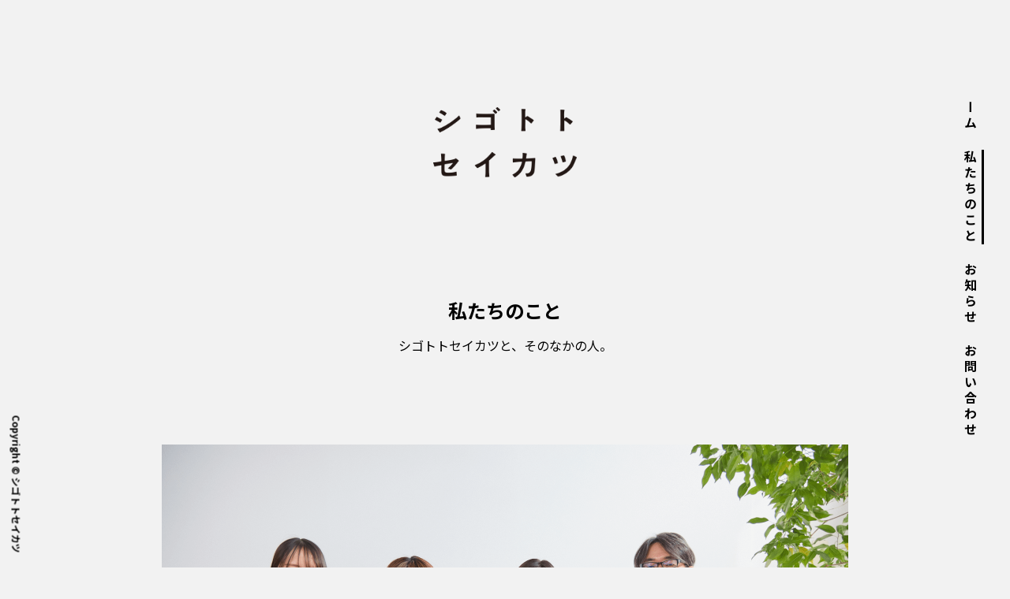

--- FILE ---
content_type: text/html; charset=UTF-8
request_url: https://worktolife.co.jp/wp/about-us/
body_size: 34903
content:
<!DOCTYPE html><html lang="ja"><head><meta charset="UTF-8" /><meta name="viewport" content="width=device-width,initial-scale=1.0" /><meta name="format-detection" content="telephone=no" /><title>シゴトトセイカツ</title><meta property="og:image" content="https://worktolife.co.jp/wp/wp-content/themes/work_to_life/images/common/ogp/ogp.png"/><link rel="icon" href="https://worktolife.co.jp/wp/wp-content/themes/work_to_life/images/common/favicon/favicon.ico" /><title>私たちのこと | シゴトトセイカツ</title><meta name="robots" content="max-image-preview:large" /><link rel="canonical" href="https://worktolife.co.jp/wp/about-us/" /><meta name="generator" content="All in One SEO (AIOSEO) 4.9.3" /><meta property="og:locale" content="ja_JP" /><meta property="og:site_name" content="シゴトトセイカツ | シゴトトセイカツは、文字通り、仕事と生活に関するあらゆることのプロデュース クリエイティブディレクションを手がける会社です。" /><meta property="og:type" content="article" /><meta property="og:title" content="私たちのこと | シゴトトセイカツ" /><meta property="og:url" content="https://worktolife.co.jp/wp/about-us/" /><meta property="article:published_time" content="2023-05-07T10:34:34+00:00" /><meta property="article:modified_time" content="2023-05-07T10:34:34+00:00" /><meta name="twitter:card" content="summary_large_image" /><meta name="twitter:title" content="私たちのこと | シゴトトセイカツ" /> <script type="application/ld+json" class="aioseo-schema">{"@context":"https:\/\/schema.org","@graph":[{"@type":"BreadcrumbList","@id":"https:\/\/worktolife.co.jp\/wp\/about-us\/#breadcrumblist","itemListElement":[{"@type":"ListItem","@id":"https:\/\/worktolife.co.jp\/wp#listItem","position":1,"name":"\u30db\u30fc\u30e0","item":"https:\/\/worktolife.co.jp\/wp","nextItem":{"@type":"ListItem","@id":"https:\/\/worktolife.co.jp\/wp\/about-us\/#listItem","name":"\u79c1\u305f\u3061\u306e\u3053\u3068"}},{"@type":"ListItem","@id":"https:\/\/worktolife.co.jp\/wp\/about-us\/#listItem","position":2,"name":"\u79c1\u305f\u3061\u306e\u3053\u3068","previousItem":{"@type":"ListItem","@id":"https:\/\/worktolife.co.jp\/wp#listItem","name":"\u30db\u30fc\u30e0"}}]},{"@type":"Organization","@id":"https:\/\/worktolife.co.jp\/wp\/#organization","name":"\u5408\u540c\u4f1a\u793e\u30b7\u30b4\u30c8\u30c8\u30bb\u30a4\u30ab\u30c4","description":"\u30b7\u30b4\u30c8\u30c8\u30bb\u30a4\u30ab\u30c4\u306f\u3001\u6587\u5b57\u901a\u308a\u3001\u4ed5\u4e8b\u3068\u751f\u6d3b\u306b\u95a2\u3059\u308b\u3042\u3089\u3086\u308b\u3053\u3068\u306e\u30d7\u30ed\u30c7\u30e5\u30fc\u30b9 \u30af\u30ea\u30a8\u30a4\u30c6\u30a3\u30d6\u30c7\u30a3\u30ec\u30af\u30b7\u30e7\u30f3\u3092\u624b\u304c\u3051\u308b\u4f1a\u793e\u3067\u3059\u3002","url":"https:\/\/worktolife.co.jp\/wp\/"},{"@type":"WebPage","@id":"https:\/\/worktolife.co.jp\/wp\/about-us\/#webpage","url":"https:\/\/worktolife.co.jp\/wp\/about-us\/","name":"\u79c1\u305f\u3061\u306e\u3053\u3068 | \u30b7\u30b4\u30c8\u30c8\u30bb\u30a4\u30ab\u30c4","inLanguage":"ja","isPartOf":{"@id":"https:\/\/worktolife.co.jp\/wp\/#website"},"breadcrumb":{"@id":"https:\/\/worktolife.co.jp\/wp\/about-us\/#breadcrumblist"},"datePublished":"2023-05-07T19:34:34+09:00","dateModified":"2023-05-07T19:34:34+09:00"},{"@type":"WebSite","@id":"https:\/\/worktolife.co.jp\/wp\/#website","url":"https:\/\/worktolife.co.jp\/wp\/","name":"\u5408\u540c\u4f1a\u793e\u30b7\u30b4\u30c8\u30c8\u30bb\u30a4\u30ab\u30c4","description":"\u30b7\u30b4\u30c8\u30c8\u30bb\u30a4\u30ab\u30c4\u306f\u3001\u6587\u5b57\u901a\u308a\u3001\u4ed5\u4e8b\u3068\u751f\u6d3b\u306b\u95a2\u3059\u308b\u3042\u3089\u3086\u308b\u3053\u3068\u306e\u30d7\u30ed\u30c7\u30e5\u30fc\u30b9 \u30af\u30ea\u30a8\u30a4\u30c6\u30a3\u30d6\u30c7\u30a3\u30ec\u30af\u30b7\u30e7\u30f3\u3092\u624b\u304c\u3051\u308b\u4f1a\u793e\u3067\u3059\u3002","inLanguage":"ja","publisher":{"@id":"https:\/\/worktolife.co.jp\/wp\/#organization"}}]}</script> <link rel="alternate" type="application/rss+xml" title="シゴトトセイカツ &raquo; フィード" href="https://worktolife.co.jp/wp/feed/" /><link rel="alternate" type="application/rss+xml" title="シゴトトセイカツ &raquo; コメントフィード" href="https://worktolife.co.jp/wp/comments/feed/" /><link rel="alternate" title="oEmbed (JSON)" type="application/json+oembed" href="https://worktolife.co.jp/wp/wp-json/oembed/1.0/embed?url=https%3A%2F%2Fworktolife.co.jp%2Fwp%2Fabout-us%2F" /><link rel="alternate" title="oEmbed (XML)" type="text/xml+oembed" href="https://worktolife.co.jp/wp/wp-json/oembed/1.0/embed?url=https%3A%2F%2Fworktolife.co.jp%2Fwp%2Fabout-us%2F&#038;format=xml" /><style id='wp-img-auto-sizes-contain-inline-css'>img:is([sizes=auto i],[sizes^="auto," i]){contain-intrinsic-size:3000px 1500px}
/*# sourceURL=wp-img-auto-sizes-contain-inline-css */</style><style id='wp-emoji-styles-inline-css'>img.wp-smiley, img.emoji {
		display: inline !important;
		border: none !important;
		box-shadow: none !important;
		height: 1em !important;
		width: 1em !important;
		margin: 0 0.07em !important;
		vertical-align: -0.1em !important;
		background: none !important;
		padding: 0 !important;
	}
/*# sourceURL=wp-emoji-styles-inline-css */</style><style id='wp-block-library-inline-css'>:root{--wp-block-synced-color:#7a00df;--wp-block-synced-color--rgb:122,0,223;--wp-bound-block-color:var(--wp-block-synced-color);--wp-editor-canvas-background:#ddd;--wp-admin-theme-color:#007cba;--wp-admin-theme-color--rgb:0,124,186;--wp-admin-theme-color-darker-10:#006ba1;--wp-admin-theme-color-darker-10--rgb:0,107,160.5;--wp-admin-theme-color-darker-20:#005a87;--wp-admin-theme-color-darker-20--rgb:0,90,135;--wp-admin-border-width-focus:2px}@media (min-resolution:192dpi){:root{--wp-admin-border-width-focus:1.5px}}.wp-element-button{cursor:pointer}:root .has-very-light-gray-background-color{background-color:#eee}:root .has-very-dark-gray-background-color{background-color:#313131}:root .has-very-light-gray-color{color:#eee}:root .has-very-dark-gray-color{color:#313131}:root .has-vivid-green-cyan-to-vivid-cyan-blue-gradient-background{background:linear-gradient(135deg,#00d084,#0693e3)}:root .has-purple-crush-gradient-background{background:linear-gradient(135deg,#34e2e4,#4721fb 50%,#ab1dfe)}:root .has-hazy-dawn-gradient-background{background:linear-gradient(135deg,#faaca8,#dad0ec)}:root .has-subdued-olive-gradient-background{background:linear-gradient(135deg,#fafae1,#67a671)}:root .has-atomic-cream-gradient-background{background:linear-gradient(135deg,#fdd79a,#004a59)}:root .has-nightshade-gradient-background{background:linear-gradient(135deg,#330968,#31cdcf)}:root .has-midnight-gradient-background{background:linear-gradient(135deg,#020381,#2874fc)}:root{--wp--preset--font-size--normal:16px;--wp--preset--font-size--huge:42px}.has-regular-font-size{font-size:1em}.has-larger-font-size{font-size:2.625em}.has-normal-font-size{font-size:var(--wp--preset--font-size--normal)}.has-huge-font-size{font-size:var(--wp--preset--font-size--huge)}.has-text-align-center{text-align:center}.has-text-align-left{text-align:left}.has-text-align-right{text-align:right}.has-fit-text{white-space:nowrap!important}#end-resizable-editor-section{display:none}.aligncenter{clear:both}.items-justified-left{justify-content:flex-start}.items-justified-center{justify-content:center}.items-justified-right{justify-content:flex-end}.items-justified-space-between{justify-content:space-between}.screen-reader-text{border:0;clip-path:inset(50%);height:1px;margin:-1px;overflow:hidden;padding:0;position:absolute;width:1px;word-wrap:normal!important}.screen-reader-text:focus{background-color:#ddd;clip-path:none;color:#444;display:block;font-size:1em;height:auto;left:5px;line-height:normal;padding:15px 23px 14px;text-decoration:none;top:5px;width:auto;z-index:100000}html :where(.has-border-color){border-style:solid}html :where([style*=border-top-color]){border-top-style:solid}html :where([style*=border-right-color]){border-right-style:solid}html :where([style*=border-bottom-color]){border-bottom-style:solid}html :where([style*=border-left-color]){border-left-style:solid}html :where([style*=border-width]){border-style:solid}html :where([style*=border-top-width]){border-top-style:solid}html :where([style*=border-right-width]){border-right-style:solid}html :where([style*=border-bottom-width]){border-bottom-style:solid}html :where([style*=border-left-width]){border-left-style:solid}html :where(img[class*=wp-image-]){height:auto;max-width:100%}:where(figure){margin:0 0 1em}html :where(.is-position-sticky){--wp-admin--admin-bar--position-offset:var(--wp-admin--admin-bar--height,0px)}@media screen and (max-width:600px){html :where(.is-position-sticky){--wp-admin--admin-bar--position-offset:0px}}

/*# sourceURL=wp-block-library-inline-css */</style><style id='global-styles-inline-css'>:root{--wp--preset--aspect-ratio--square: 1;--wp--preset--aspect-ratio--4-3: 4/3;--wp--preset--aspect-ratio--3-4: 3/4;--wp--preset--aspect-ratio--3-2: 3/2;--wp--preset--aspect-ratio--2-3: 2/3;--wp--preset--aspect-ratio--16-9: 16/9;--wp--preset--aspect-ratio--9-16: 9/16;--wp--preset--color--black: #000000;--wp--preset--color--cyan-bluish-gray: #abb8c3;--wp--preset--color--white: #ffffff;--wp--preset--color--pale-pink: #f78da7;--wp--preset--color--vivid-red: #cf2e2e;--wp--preset--color--luminous-vivid-orange: #ff6900;--wp--preset--color--luminous-vivid-amber: #fcb900;--wp--preset--color--light-green-cyan: #7bdcb5;--wp--preset--color--vivid-green-cyan: #00d084;--wp--preset--color--pale-cyan-blue: #8ed1fc;--wp--preset--color--vivid-cyan-blue: #0693e3;--wp--preset--color--vivid-purple: #9b51e0;--wp--preset--gradient--vivid-cyan-blue-to-vivid-purple: linear-gradient(135deg,rgb(6,147,227) 0%,rgb(155,81,224) 100%);--wp--preset--gradient--light-green-cyan-to-vivid-green-cyan: linear-gradient(135deg,rgb(122,220,180) 0%,rgb(0,208,130) 100%);--wp--preset--gradient--luminous-vivid-amber-to-luminous-vivid-orange: linear-gradient(135deg,rgb(252,185,0) 0%,rgb(255,105,0) 100%);--wp--preset--gradient--luminous-vivid-orange-to-vivid-red: linear-gradient(135deg,rgb(255,105,0) 0%,rgb(207,46,46) 100%);--wp--preset--gradient--very-light-gray-to-cyan-bluish-gray: linear-gradient(135deg,rgb(238,238,238) 0%,rgb(169,184,195) 100%);--wp--preset--gradient--cool-to-warm-spectrum: linear-gradient(135deg,rgb(74,234,220) 0%,rgb(151,120,209) 20%,rgb(207,42,186) 40%,rgb(238,44,130) 60%,rgb(251,105,98) 80%,rgb(254,248,76) 100%);--wp--preset--gradient--blush-light-purple: linear-gradient(135deg,rgb(255,206,236) 0%,rgb(152,150,240) 100%);--wp--preset--gradient--blush-bordeaux: linear-gradient(135deg,rgb(254,205,165) 0%,rgb(254,45,45) 50%,rgb(107,0,62) 100%);--wp--preset--gradient--luminous-dusk: linear-gradient(135deg,rgb(255,203,112) 0%,rgb(199,81,192) 50%,rgb(65,88,208) 100%);--wp--preset--gradient--pale-ocean: linear-gradient(135deg,rgb(255,245,203) 0%,rgb(182,227,212) 50%,rgb(51,167,181) 100%);--wp--preset--gradient--electric-grass: linear-gradient(135deg,rgb(202,248,128) 0%,rgb(113,206,126) 100%);--wp--preset--gradient--midnight: linear-gradient(135deg,rgb(2,3,129) 0%,rgb(40,116,252) 100%);--wp--preset--font-size--small: 13px;--wp--preset--font-size--medium: 20px;--wp--preset--font-size--large: 36px;--wp--preset--font-size--x-large: 42px;--wp--preset--spacing--20: 0.44rem;--wp--preset--spacing--30: 0.67rem;--wp--preset--spacing--40: 1rem;--wp--preset--spacing--50: 1.5rem;--wp--preset--spacing--60: 2.25rem;--wp--preset--spacing--70: 3.38rem;--wp--preset--spacing--80: 5.06rem;--wp--preset--shadow--natural: 6px 6px 9px rgba(0, 0, 0, 0.2);--wp--preset--shadow--deep: 12px 12px 50px rgba(0, 0, 0, 0.4);--wp--preset--shadow--sharp: 6px 6px 0px rgba(0, 0, 0, 0.2);--wp--preset--shadow--outlined: 6px 6px 0px -3px rgb(255, 255, 255), 6px 6px rgb(0, 0, 0);--wp--preset--shadow--crisp: 6px 6px 0px rgb(0, 0, 0);}:where(.is-layout-flex){gap: 0.5em;}:where(.is-layout-grid){gap: 0.5em;}body .is-layout-flex{display: flex;}.is-layout-flex{flex-wrap: wrap;align-items: center;}.is-layout-flex > :is(*, div){margin: 0;}body .is-layout-grid{display: grid;}.is-layout-grid > :is(*, div){margin: 0;}:where(.wp-block-columns.is-layout-flex){gap: 2em;}:where(.wp-block-columns.is-layout-grid){gap: 2em;}:where(.wp-block-post-template.is-layout-flex){gap: 1.25em;}:where(.wp-block-post-template.is-layout-grid){gap: 1.25em;}.has-black-color{color: var(--wp--preset--color--black) !important;}.has-cyan-bluish-gray-color{color: var(--wp--preset--color--cyan-bluish-gray) !important;}.has-white-color{color: var(--wp--preset--color--white) !important;}.has-pale-pink-color{color: var(--wp--preset--color--pale-pink) !important;}.has-vivid-red-color{color: var(--wp--preset--color--vivid-red) !important;}.has-luminous-vivid-orange-color{color: var(--wp--preset--color--luminous-vivid-orange) !important;}.has-luminous-vivid-amber-color{color: var(--wp--preset--color--luminous-vivid-amber) !important;}.has-light-green-cyan-color{color: var(--wp--preset--color--light-green-cyan) !important;}.has-vivid-green-cyan-color{color: var(--wp--preset--color--vivid-green-cyan) !important;}.has-pale-cyan-blue-color{color: var(--wp--preset--color--pale-cyan-blue) !important;}.has-vivid-cyan-blue-color{color: var(--wp--preset--color--vivid-cyan-blue) !important;}.has-vivid-purple-color{color: var(--wp--preset--color--vivid-purple) !important;}.has-black-background-color{background-color: var(--wp--preset--color--black) !important;}.has-cyan-bluish-gray-background-color{background-color: var(--wp--preset--color--cyan-bluish-gray) !important;}.has-white-background-color{background-color: var(--wp--preset--color--white) !important;}.has-pale-pink-background-color{background-color: var(--wp--preset--color--pale-pink) !important;}.has-vivid-red-background-color{background-color: var(--wp--preset--color--vivid-red) !important;}.has-luminous-vivid-orange-background-color{background-color: var(--wp--preset--color--luminous-vivid-orange) !important;}.has-luminous-vivid-amber-background-color{background-color: var(--wp--preset--color--luminous-vivid-amber) !important;}.has-light-green-cyan-background-color{background-color: var(--wp--preset--color--light-green-cyan) !important;}.has-vivid-green-cyan-background-color{background-color: var(--wp--preset--color--vivid-green-cyan) !important;}.has-pale-cyan-blue-background-color{background-color: var(--wp--preset--color--pale-cyan-blue) !important;}.has-vivid-cyan-blue-background-color{background-color: var(--wp--preset--color--vivid-cyan-blue) !important;}.has-vivid-purple-background-color{background-color: var(--wp--preset--color--vivid-purple) !important;}.has-black-border-color{border-color: var(--wp--preset--color--black) !important;}.has-cyan-bluish-gray-border-color{border-color: var(--wp--preset--color--cyan-bluish-gray) !important;}.has-white-border-color{border-color: var(--wp--preset--color--white) !important;}.has-pale-pink-border-color{border-color: var(--wp--preset--color--pale-pink) !important;}.has-vivid-red-border-color{border-color: var(--wp--preset--color--vivid-red) !important;}.has-luminous-vivid-orange-border-color{border-color: var(--wp--preset--color--luminous-vivid-orange) !important;}.has-luminous-vivid-amber-border-color{border-color: var(--wp--preset--color--luminous-vivid-amber) !important;}.has-light-green-cyan-border-color{border-color: var(--wp--preset--color--light-green-cyan) !important;}.has-vivid-green-cyan-border-color{border-color: var(--wp--preset--color--vivid-green-cyan) !important;}.has-pale-cyan-blue-border-color{border-color: var(--wp--preset--color--pale-cyan-blue) !important;}.has-vivid-cyan-blue-border-color{border-color: var(--wp--preset--color--vivid-cyan-blue) !important;}.has-vivid-purple-border-color{border-color: var(--wp--preset--color--vivid-purple) !important;}.has-vivid-cyan-blue-to-vivid-purple-gradient-background{background: var(--wp--preset--gradient--vivid-cyan-blue-to-vivid-purple) !important;}.has-light-green-cyan-to-vivid-green-cyan-gradient-background{background: var(--wp--preset--gradient--light-green-cyan-to-vivid-green-cyan) !important;}.has-luminous-vivid-amber-to-luminous-vivid-orange-gradient-background{background: var(--wp--preset--gradient--luminous-vivid-amber-to-luminous-vivid-orange) !important;}.has-luminous-vivid-orange-to-vivid-red-gradient-background{background: var(--wp--preset--gradient--luminous-vivid-orange-to-vivid-red) !important;}.has-very-light-gray-to-cyan-bluish-gray-gradient-background{background: var(--wp--preset--gradient--very-light-gray-to-cyan-bluish-gray) !important;}.has-cool-to-warm-spectrum-gradient-background{background: var(--wp--preset--gradient--cool-to-warm-spectrum) !important;}.has-blush-light-purple-gradient-background{background: var(--wp--preset--gradient--blush-light-purple) !important;}.has-blush-bordeaux-gradient-background{background: var(--wp--preset--gradient--blush-bordeaux) !important;}.has-luminous-dusk-gradient-background{background: var(--wp--preset--gradient--luminous-dusk) !important;}.has-pale-ocean-gradient-background{background: var(--wp--preset--gradient--pale-ocean) !important;}.has-electric-grass-gradient-background{background: var(--wp--preset--gradient--electric-grass) !important;}.has-midnight-gradient-background{background: var(--wp--preset--gradient--midnight) !important;}.has-small-font-size{font-size: var(--wp--preset--font-size--small) !important;}.has-medium-font-size{font-size: var(--wp--preset--font-size--medium) !important;}.has-large-font-size{font-size: var(--wp--preset--font-size--large) !important;}.has-x-large-font-size{font-size: var(--wp--preset--font-size--x-large) !important;}
/*# sourceURL=global-styles-inline-css */</style><style id='classic-theme-styles-inline-css'>/*! This file is auto-generated */
.wp-block-button__link{color:#fff;background-color:#32373c;border-radius:9999px;box-shadow:none;text-decoration:none;padding:calc(.667em + 2px) calc(1.333em + 2px);font-size:1.125em}.wp-block-file__button{background:#32373c;color:#fff;text-decoration:none}
/*# sourceURL=/wp-includes/css/classic-themes.min.css */</style><link rel='stylesheet' id='contact-form-7-css' href='https://worktolife.co.jp/wp/wp-content/cache/autoptimize/css/autoptimize_single_64ac31699f5326cb3c76122498b76f66.css?ver=6.1.4' media='all' /><style id='contact-form-7-inline-css'>.wpcf7 .wpcf7-recaptcha iframe {margin-bottom: 0;}.wpcf7 .wpcf7-recaptcha[data-align="center"] > div {margin: 0 auto;}.wpcf7 .wpcf7-recaptcha[data-align="right"] > div {margin: 0 0 0 auto;}
/*# sourceURL=contact-form-7-inline-css */</style><link rel='stylesheet' id='my-css-css' href='https://worktolife.co.jp/wp/wp-content/cache/autoptimize/css/autoptimize_single_1e7abfd06dd3a4ee290337dce49a6e55.css?ver=1693393399' media='all' /> <script src="https://worktolife.co.jp/wp/wp-includes/js/jquery/jquery.min.js?ver=3.7.1" id="jquery-core-js"></script> <script defer src="https://worktolife.co.jp/wp/wp-includes/js/jquery/jquery-migrate.min.js?ver=3.4.1" id="jquery-migrate-js"></script> <link rel="https://api.w.org/" href="https://worktolife.co.jp/wp/wp-json/" /><link rel="alternate" title="JSON" type="application/json" href="https://worktolife.co.jp/wp/wp-json/wp/v2/pages/29" /><link rel="EditURI" type="application/rsd+xml" title="RSD" href="https://worktolife.co.jp/wp/xmlrpc.php?rsd" /><meta name="generator" content="WordPress 6.9" /><link rel='shortlink' href='https://worktolife.co.jp/wp/?p=29' /><link rel="apple-touch-icon" sizes="180x180" href="/wp/wp-content/uploads/fbrfg/apple-touch-icon.png"><link rel="icon" type="image/png" sizes="32x32" href="/wp/wp-content/uploads/fbrfg/favicon-32x32.png"><link rel="icon" type="image/png" sizes="16x16" href="/wp/wp-content/uploads/fbrfg/favicon-16x16.png"><link rel="manifest" href="/wp/wp-content/uploads/fbrfg/site.webmanifest"><link rel="shortcut icon" href="/wp/wp-content/uploads/fbrfg/favicon.ico"><meta name="msapplication-TileColor" content="#da532c"><meta name="msapplication-config" content="/wp/wp-content/uploads/fbrfg/browserconfig.xml"><meta name="theme-color" content="#ffffff"></head><body><header class="header"><nav class="header__nav"><div class="header__item"> <a href="https://worktolife.co.jp/wp">ホーム</a></div><div class="header__item header__item--open-page"> <a href="https://worktolife.co.jp/wp/about-us">私たちのこと</a></div><div class="header__item"> <a href="https://worktolife.co.jp/wp/news">お知らせ</a></div><div class="header__item"> <a href="https://worktolife.co.jp/wp/contact">お問い合わせ</a></div></nav></header><main><div class="inner"><div class="common"><h1 class="common__logo common__logo--underlayer display-pc"> <noscript><img src="https://worktolife.co.jp/wp/wp-content/themes/work_to_life/images/common/logo/logo-large.png" alt="シゴトトセイカツ"></noscript><img class="lazyload" src='data:image/svg+xml,%3Csvg%20xmlns=%22http://www.w3.org/2000/svg%22%20viewBox=%220%200%20210%20140%22%3E%3C/svg%3E' data-src="https://worktolife.co.jp/wp/wp-content/themes/work_to_life/images/common/logo/logo-large.png" alt="シゴトトセイカツ"></h1><div class="common__phrase-underlayer"><h2 class="common__title common__title--underlayer">私たちのこと</h2><p class="common__text common__text--underlayer display-pc">シゴトトセイカツと、そのなかの人。</p></div></div><div class="about-us"><div class="about-us__group-photo"> <noscript><img src="https://worktolife.co.jp/wp/wp-content/uploads/2023/05/about-us-main.png" alt="社員の集合写真"></noscript><img class="lazyload" src='data:image/svg+xml,%3Csvg%20xmlns=%22http://www.w3.org/2000/svg%22%20viewBox=%220%200%20210%20140%22%3E%3C/svg%3E' data-src="https://worktolife.co.jp/wp/wp-content/uploads/2023/05/about-us-main.png" alt="社員の集合写真"></div><div class="about-us__mission"><p class="about-us__title-en">OUR MISSION</p><p class="about-us__title-ja">誰かの困ったを良かったに。</p><p class="about-us__text">仕事の本質とは、誰かが困っている、そのことを良かったにする、そういうことなのだと考えています。<br> 弊社は、多くの企業、組織、個人の「困ったを良かったに」することを目的に設立しました。<br> 逆にいうと、それ以外のことはできない、というよりも、しないようにしています。<br> 仕事のご相談を受ける際にも、最初にこのキーフレーズに照らし合わせてから、お引き受けしています。<br> そして、それは今後もかわらない基本姿勢です。</p></div><div class="about-us__service"><p class="about-us__the-purpose">会社設立の目的（定款より抜粋）</p><div class="about-us__business"><ol class="about-us__lists"><li class="about-us__list">各種コンサルティング業務</li><li class="about-us__list">各種メディアの企画・運営・コンテンツ制作業務</li><li class="about-us__list">各種研修・セミナー企画・プロデュース・運営業務</li><li class="about-us__list">コンピュータソフトウエアの企画・研究・開発・販売・保守・リース・賃貸業務</li><li class="about-us__list">各種情報の調査・収集・情報提供・広告宣伝に関する業務</li><li class="about-us__list">飲食・喫茶店の企画・研究・開発・経営</li><li class="about-us__list">日用雑貨・書籍の企画・研究・開発・販売</li><li class="about-us__list">前各号に附帯関連する一切の事業</li></ol></div></div><div class="about-us__company"><div class="about-us__company-name"><p>会社名：合同会社シゴトトセイカツ</p></div><div class="about-us__established"><p>設立：2018年3月19日</p></div><div class="about-us__post-code"><p>所在地：<a href="https://www.google.com/maps/place/%E3%82%B7%E3%82%B4%E3%83%88%E3%83%88%E3%82%BB%E3%82%A4%E3%82%AB%E3%83%84/@35.7151186,139.7885738,17z/data=!3m1!4b1!4m6!3m5!1s0x60188fb402ffe2e5:0x5fe51a325ba97e08!8m2!3d35.7151186!4d139.7885738!16s%2Fg%2F11ty2jy8y_?hl=ja" target="_blank">〒111-0036</a></p></div><div class="about-us__address"><p> <a href="https://www.google.com/maps/place/%E3%82%B7%E3%82%B4%E3%83%88%E3%83%88%E3%82%BB%E3%82%A4%E3%82%AB%E3%83%84/@35.7151186,139.7885738,17z/data=!3m1!4b1!4m6!3m5!1s0x60188fb402ffe2e5:0x5fe51a325ba97e08!8m2!3d35.7151186!4d139.7885738!16s%2Fg%2F11ty2jy8y_?hl=ja" target="_blank"> 東京都台東区松が谷3-1-12 KAPPA/D.C 402号室 </a></p></div></div><div class="about-us__members"><div class="about-us__member"><div class="about-us__picture"> <noscript><img src="https://worktolife.co.jp/wp/wp-content/uploads/2023/05/about-us-ijuin-1-1.png" alt="伊集院 妃芳"></noscript><img class="lazyload" src='data:image/svg+xml,%3Csvg%20xmlns=%22http://www.w3.org/2000/svg%22%20viewBox=%220%200%20210%20140%22%3E%3C/svg%3E' data-src="https://worktolife.co.jp/wp/wp-content/uploads/2023/05/about-us-ijuin-1-1.png" alt="伊集院 妃芳"></div><div class="about-us__name"><div class="about-us__name-ja">伊集院 妃芳</div><div class="about-us__name-en">Ijuin Himeka</div></div><div class="about-us__director">業務執行社員／クリエイティブディレクター</div><div class="about-us__career">ふわっとしたことを素早く形にするディレクションが得意。カスタマーコミュニケーション戦略や起業家精神育成に関する企画、大学の授業プロデュースなどを手がける。ライフワークとして女性起業家支援やSTEM分野で働く女性の支援を行っている。鹿児島市出身、東京理科大卒。</div></div><div class="about-us__member"><div class="about-us__picture"> <noscript><img src="https://worktolife.co.jp/wp/wp-content/uploads/2023/05/about-us-azuma-1.png" alt="東　由育"></noscript><img class="lazyload" src='data:image/svg+xml,%3Csvg%20xmlns=%22http://www.w3.org/2000/svg%22%20viewBox=%220%200%20210%20140%22%3E%3C/svg%3E' data-src="https://worktolife.co.jp/wp/wp-content/uploads/2023/05/about-us-azuma-1.png" alt="東　由育"></div><div class="about-us__name"><div class="about-us__name-ja">東　由育</div><div class="about-us__name-en">Azuma Yui</div></div><div class="about-us__career">大学卒業後は制作会社に入社し、フライヤー・冊子などの紙媒体を担当。現在はWebメディアを中心に、シゴトやセイカツに役立つコラム・動画・音声コンテンツの編集ディレクションに携わる。一児の母。</div></div><div class="about-us__member"><div class="about-us__picture"> <noscript><img src="https://worktolife.co.jp/wp/wp-content/uploads/2023/05/about-us-sakata-n-1.png" alt="坂田 成実"></noscript><img class="lazyload" src='data:image/svg+xml,%3Csvg%20xmlns=%22http://www.w3.org/2000/svg%22%20viewBox=%220%200%20210%20140%22%3E%3C/svg%3E' data-src="https://worktolife.co.jp/wp/wp-content/uploads/2023/05/about-us-sakata-n-1.png" alt="坂田 成実"></div><div class="about-us__name"><div class="about-us__name-ja">坂田 成実</div><div class="about-us__name-en">Sakata Narumi</div></div><div class="about-us__career">ITエンジニアに向けたWebコンテンツの制作・編集を担当。個人プロジェクトとして言語学習と留学の経験を活かした言語教室を企画している。大阪・北摂出身、千葉大学大学院卒。英語・フィンランド語話者。</div></div><div class="about-us__member"><div class="about-us__picture"> <noscript><img src="https://worktolife.co.jp/wp/wp-content/uploads/2023/05/about-us-sakata-k.png" alt="サカタ カツミ"></noscript><img class="lazyload" src='data:image/svg+xml,%3Csvg%20xmlns=%22http://www.w3.org/2000/svg%22%20viewBox=%220%200%20210%20140%22%3E%3C/svg%3E' data-src="https://worktolife.co.jp/wp/wp-content/uploads/2023/05/about-us-sakata-k.png" alt="サカタ カツミ"></div><div class="about-us__name"><div class="about-us__name-ja">サカタ カツミ</div><div class="about-us__name-en">Sakata Katsumi</div></div><div class="about-us__director">業務執行社員／クリエイティブディレクター</div><div class="about-us__career">合同会社シゴトトセイカツ代表社員（現職）。株式会社モザイクワーク取締役会長（現職）。著書に『上司も先輩も教えてくれない会社のオキテ』『こんなことは誰でも知ってる！会社のオキテ』『先生も誰も教えてくれない就職のオキテ』働くに関する連載や講演の実績多数。</div></div></div></div></div></main><footer class="footer"><div class="footer__copyright"><p>Copyright &copy シゴトトセイカツ</p></div></footer> <script type="speculationrules">{"prefetch":[{"source":"document","where":{"and":[{"href_matches":"/wp/*"},{"not":{"href_matches":["/wp/wp-*.php","/wp/wp-admin/*","/wp/wp-content/uploads/*","/wp/wp-content/*","/wp/wp-content/plugins/*","/wp/wp-content/themes/work_to_life/*","/wp/*\\?(.+)"]}},{"not":{"selector_matches":"a[rel~=\"nofollow\"]"}},{"not":{"selector_matches":".no-prefetch, .no-prefetch a"}}]},"eagerness":"conservative"}]}</script> <noscript><style>.lazyload{display:none;}</style></noscript><script data-noptimize="1">window.lazySizesConfig=window.lazySizesConfig||{};window.lazySizesConfig.loadMode=1;</script><script defer data-noptimize="1" src='https://worktolife.co.jp/wp/wp-content/plugins/autoptimize/classes/external/js/lazysizes.min.js?ao_version=3.1.14'></script><script src="https://worktolife.co.jp/wp/wp-includes/js/dist/hooks.min.js?ver=dd5603f07f9220ed27f1" id="wp-hooks-js"></script> <script src="https://worktolife.co.jp/wp/wp-includes/js/dist/i18n.min.js?ver=c26c3dc7bed366793375" id="wp-i18n-js"></script> <script id="wp-i18n-js-after">wp.i18n.setLocaleData( { 'text direction\u0004ltr': [ 'ltr' ] } );
//# sourceURL=wp-i18n-js-after</script> <script defer src="https://worktolife.co.jp/wp/wp-content/cache/autoptimize/js/autoptimize_single_96e7dc3f0e8559e4a3f3ca40b17ab9c3.js?ver=6.1.4" id="swv-js"></script> <script id="contact-form-7-js-translations">( function( domain, translations ) {
	var localeData = translations.locale_data[ domain ] || translations.locale_data.messages;
	localeData[""].domain = domain;
	wp.i18n.setLocaleData( localeData, domain );
} )( "contact-form-7", {"translation-revision-date":"2025-11-30 08:12:23+0000","generator":"GlotPress\/4.0.3","domain":"messages","locale_data":{"messages":{"":{"domain":"messages","plural-forms":"nplurals=1; plural=0;","lang":"ja_JP"},"This contact form is placed in the wrong place.":["\u3053\u306e\u30b3\u30f3\u30bf\u30af\u30c8\u30d5\u30a9\u30fc\u30e0\u306f\u9593\u9055\u3063\u305f\u4f4d\u7f6e\u306b\u7f6e\u304b\u308c\u3066\u3044\u307e\u3059\u3002"],"Error:":["\u30a8\u30e9\u30fc:"]}},"comment":{"reference":"includes\/js\/index.js"}} );
//# sourceURL=contact-form-7-js-translations</script> <script id="contact-form-7-js-before">var wpcf7 = {
    "api": {
        "root": "https:\/\/worktolife.co.jp\/wp\/wp-json\/",
        "namespace": "contact-form-7\/v1"
    }
};
//# sourceURL=contact-form-7-js-before</script> <script defer src="https://worktolife.co.jp/wp/wp-content/cache/autoptimize/js/autoptimize_single_2912c657d0592cc532dff73d0d2ce7bb.js?ver=6.1.4" id="contact-form-7-js"></script> <script defer src="https://worktolife.co.jp/wp/wp-content/cache/autoptimize/js/autoptimize_single_1aa7042dc2aecd073dc9c8d0289549a8.js?ver=1684152502" id="my-js-js"></script> <script id="wp-emoji-settings" type="application/json">{"baseUrl":"https://s.w.org/images/core/emoji/17.0.2/72x72/","ext":".png","svgUrl":"https://s.w.org/images/core/emoji/17.0.2/svg/","svgExt":".svg","source":{"concatemoji":"https://worktolife.co.jp/wp/wp-includes/js/wp-emoji-release.min.js?ver=6.9"}}</script> <script type="module">/*! This file is auto-generated */
const a=JSON.parse(document.getElementById("wp-emoji-settings").textContent),o=(window._wpemojiSettings=a,"wpEmojiSettingsSupports"),s=["flag","emoji"];function i(e){try{var t={supportTests:e,timestamp:(new Date).valueOf()};sessionStorage.setItem(o,JSON.stringify(t))}catch(e){}}function c(e,t,n){e.clearRect(0,0,e.canvas.width,e.canvas.height),e.fillText(t,0,0);t=new Uint32Array(e.getImageData(0,0,e.canvas.width,e.canvas.height).data);e.clearRect(0,0,e.canvas.width,e.canvas.height),e.fillText(n,0,0);const a=new Uint32Array(e.getImageData(0,0,e.canvas.width,e.canvas.height).data);return t.every((e,t)=>e===a[t])}function p(e,t){e.clearRect(0,0,e.canvas.width,e.canvas.height),e.fillText(t,0,0);var n=e.getImageData(16,16,1,1);for(let e=0;e<n.data.length;e++)if(0!==n.data[e])return!1;return!0}function u(e,t,n,a){switch(t){case"flag":return n(e,"\ud83c\udff3\ufe0f\u200d\u26a7\ufe0f","\ud83c\udff3\ufe0f\u200b\u26a7\ufe0f")?!1:!n(e,"\ud83c\udde8\ud83c\uddf6","\ud83c\udde8\u200b\ud83c\uddf6")&&!n(e,"\ud83c\udff4\udb40\udc67\udb40\udc62\udb40\udc65\udb40\udc6e\udb40\udc67\udb40\udc7f","\ud83c\udff4\u200b\udb40\udc67\u200b\udb40\udc62\u200b\udb40\udc65\u200b\udb40\udc6e\u200b\udb40\udc67\u200b\udb40\udc7f");case"emoji":return!a(e,"\ud83e\u1fac8")}return!1}function f(e,t,n,a){let r;const o=(r="undefined"!=typeof WorkerGlobalScope&&self instanceof WorkerGlobalScope?new OffscreenCanvas(300,150):document.createElement("canvas")).getContext("2d",{willReadFrequently:!0}),s=(o.textBaseline="top",o.font="600 32px Arial",{});return e.forEach(e=>{s[e]=t(o,e,n,a)}),s}function r(e){var t=document.createElement("script");t.src=e,t.defer=!0,document.head.appendChild(t)}a.supports={everything:!0,everythingExceptFlag:!0},new Promise(t=>{let n=function(){try{var e=JSON.parse(sessionStorage.getItem(o));if("object"==typeof e&&"number"==typeof e.timestamp&&(new Date).valueOf()<e.timestamp+604800&&"object"==typeof e.supportTests)return e.supportTests}catch(e){}return null}();if(!n){if("undefined"!=typeof Worker&&"undefined"!=typeof OffscreenCanvas&&"undefined"!=typeof URL&&URL.createObjectURL&&"undefined"!=typeof Blob)try{var e="postMessage("+f.toString()+"("+[JSON.stringify(s),u.toString(),c.toString(),p.toString()].join(",")+"));",a=new Blob([e],{type:"text/javascript"});const r=new Worker(URL.createObjectURL(a),{name:"wpTestEmojiSupports"});return void(r.onmessage=e=>{i(n=e.data),r.terminate(),t(n)})}catch(e){}i(n=f(s,u,c,p))}t(n)}).then(e=>{for(const n in e)a.supports[n]=e[n],a.supports.everything=a.supports.everything&&a.supports[n],"flag"!==n&&(a.supports.everythingExceptFlag=a.supports.everythingExceptFlag&&a.supports[n]);var t;a.supports.everythingExceptFlag=a.supports.everythingExceptFlag&&!a.supports.flag,a.supports.everything||((t=a.source||{}).concatemoji?r(t.concatemoji):t.wpemoji&&t.twemoji&&(r(t.twemoji),r(t.wpemoji)))});
//# sourceURL=https://worktolife.co.jp/wp/wp-includes/js/wp-emoji-loader.min.js</script> </body></html>

--- FILE ---
content_type: text/css
request_url: https://worktolife.co.jp/wp/wp-content/cache/autoptimize/css/autoptimize_single_1e7abfd06dd3a4ee290337dce49a6e55.css?ver=1693393399
body_size: 5658
content:
@charset "UTF-8";@import url("https://fonts.googleapis.com/css2?family=Noto+Sans+JP:wght@100;200;300;400;500;600;700;800;900&display=swap");.display-mini{display:none}@media screen and (max-width:600px){.display-mini{display:block}}.display-sp{display:none}@media screen and (max-width:767px){.display-sp{display:block}}.display-pc{display:none}@media screen and (min-width:768px){.display-pc{display:block}}.display-lg{display:none}@media screen and (min-width:1024px){.display-lg{display:block}}.display-no{display:none !important}html{font-size:16px}@media screen and (max-width:767px){html{font-size:14px}}body{font-family:"Noto Sans JP",sans-serif;background:#f2f2f2}@media screen and (min-width:768px){a[href^="tel:"]{pointer-events:none}}a{text-decoration:none;color:inherit}*,*:before,*:after{-webkit-box-sizing:border-box;box-sizing:border-box}ul,ol{padding:0}body,h1,h2,h3,h4,p,ul,ol,figure,blockquote,dl,dd{margin:0}html{scroll-behavior:smooth}body{min-height:100vh;text-rendering:optimizeSpeed;line-height:1.5}ul,ol{list-style:none}a:not([class]){text-decoration-skip-ink:auto}img{max-width:100%;display:block;width:100%}article>*+*{margin-top:1em}input,button,textarea,select{font:inherit}img:not([alt]){filter:url('data:image/svg+xml;charset=utf-8,<svg xmlns="http://www.w3.org/2000/svg"><filter id="filter"><feGaussianBlur stdDeviation="10" /></filter></svg>#filter');-webkit-filter:blur(10px);filter:blur(10px)}input,button,select,textarea{-webkit-appearance:none;-moz-appearance:none;appearance:none;background:0 0;border:none;border-radius:0;font:inherit;outline:none}textarea{resize:vertical}input[type=checkbox],input[type=radio]{display:none}input[type=submit],input[type=button],label,button,select{cursor:pointer}select::-ms-expand{display:none}@media screen and (max-width:600px){.android .header{right:18px}}.back-button{position:fixed;background:#f2f2f2;top:100px;width:41px;height:44px}@media screen and (max-width:767px){.back-button{top:60px}}@media screen and (max-width:600px){.back-button{top:20px;width:24px;height:26px}}.back-button a{display:-webkit-box;display:-ms-flexbox;display:flex;-webkit-box-align:center;-ms-flex-align:center;align-items:center;-webkit-box-pack:center;-ms-flex-pack:center;justify-content:center;width:100%;height:100%}.back-button a img{max-width:21px;max-height:20px;width:100%;height:100%}@media screen and (max-width:767px){.back-button a img{max-width:18px;max-height:16px}}@media screen and (max-width:600px){.back-button a img{max-width:15px;max-height:12px}}.c-form7__items{margin-top:143px;margin-top:8.9375rem}@media screen and (max-width:767px){.c-form7__items{margin-top:6.125rem;margin-right:auto;margin-left:auto;max-width:550px;width:100%}}@media screen and (max-width:600px){.c-form7__items{margin-top:3.3125rem}}.c-form7__item{display:-webkit-box;display:-ms-flexbox;display:flex;-webkit-box-align:start;-ms-flex-align:start;align-items:start;height:65px}@media screen and (max-width:767px){.c-form7__item{display:block;height:96px}}.c-form7__item:nth-child(4){-webkit-box-align:start;-ms-flex-align:start;align-items:start;height:189px}@media screen and (max-width:767px){.c-form7__item:nth-child(4){height:219px}}.c-form7__item:nth-child(4) .c-form7__content{margin-top:6px;margin-top:.375rem}@media screen and (max-width:767px){.c-form7__item:nth-child(4) .c-form7__content{margin-top:0}}.c-form7__item--recaptcha{margin-top:63px;margin-top:3.9375rem;height:auto;-webkit-box-pack:center;-ms-flex-pack:center;justify-content:center}@media screen and (max-width:767px){.c-form7__item--recaptcha{margin-top:4.25rem;text-align:center}}@media screen and (max-width:600px){.c-form7__item--recaptcha{margin-top:4.5625rem}}.c-form7__item--button{position:relative;display:-webkit-box;display:-ms-flexbox;display:flex;-webkit-box-align:center;-ms-flex-align:center;align-items:center;-webkit-box-pack:center;-ms-flex-pack:center;justify-content:center;width:214px;height:57px;margin-top:38px;margin-top:2.375rem;margin-right:auto;margin-left:auto;background:#fff;font-size:24px;font-weight:500;border-radius:100px;cursor:pointer;-webkit-transition:all .3s;transition:all .3s}@media screen and (max-width:767px){.c-form7__item--button{margin-top:2.25rem;width:185px;height:50px;font-size:21px}}@media screen and (max-width:600px){.c-form7__item--button{margin-top:2.125rem;width:157px;height:42px;font-size:18px}}.c-form7__item--button input[type=submit]{display:block;width:100%;height:100%;color:#7b7b7b}.c-form7__item--button:hover{background:#e0e0e0}.c-form7__item--button .wpcf7-spinner{display:none}.c-form7__content{display:-webkit-box;display:-ms-flexbox;display:flex;-webkit-box-align:center;-ms-flex-align:center;align-items:center;width:206px;margin-top:6px}.c-form7__picture{max-width:17px;max-height:17px;width:100%;height:100%}.c-form7__picture img{aspect-ratio:17/17;width:100%;height:100%;opacity:.5}.c-form7__button{display:-webkit-box;display:-ms-flexbox;display:flex;-webkit-box-align:center;-ms-flex-align:center;align-items:center;-webkit-box-pack:center;-ms-flex-pack:center;justify-content:center}.c-form7__title{font-size:16px;margin-left:22px;padding-right:55px}@media screen and (max-width:600px){.c-form7__title{margin-left:13px}}.c-form7__required{position:relative;display:inline-block}.c-form7__required:after{content:"（必須）";position:absolute;top:50%;-webkit-transform:translateY(-50%);transform:translateY(-50%);right:-8px;color:#a80f0f}.c-form7__text-field{margin-left:24px;max-width:640px;width:calc(100% - 230px)}@media screen and (max-width:767px){.c-form7__text-field{margin-left:0;max-width:550px;width:100%;margin-top:1rem}}@media screen and (max-width:600px){.c-form7__text-field{margin-top:.625rem}}.c-form7__text-field input{width:100%;height:36px;padding:8px 10px;border-radius:5px;background:#fff}@media screen and (max-width:600px){.c-form7__text-field input{padding-right:10px;padding-left:10px}}.c-form7__text-field textarea{resize:none;width:100%;height:184px;padding:20px;border-radius:5px;background:#fff}.wpcf7-not-valid-tip{margin-top:4px;text-align:right}.wpcf7 form .wpcf7-response-output{max-width:532px;width:100%;margin:40px auto 0px;margin:2.5rem auto 0rem;padding:18px 28px;padding:1.125rem 1.75rem;border:transparent;border-radius:100px;background:#fff;color:#a80f0f;text-align:center}@media (max-width:558px){.wpcf7 form .wpcf7-response-output{text-align:left}}.wpcf7 form.sent .wpcf7-response-output{max-width:336px;color:#12a6c7}@media (max-width:558px){.wpcf7 form.sent .wpcf7-response-output{text-align:center}}@media (max-width:393px){.wpcf7 form.sent .wpcf7-response-output{text-align:left}}.wpcf7-not-valid-tip{color:#a80f0f;text-align:left;line-height:1}.c-form7__item:nth-child(4) .wpcf7-not-valid-tip{margin-top:-1px}@media screen and (max-width:767px){.wpcf7-recaptcha>div{margin-right:auto;margin-left:auto}}.common__logo{width:100%;height:100%}.common__logo img{width:100%;height:100%}.common__logo--large{max-width:476px;max-height:234px;margin-top:227px;margin-top:14.1875rem;margin-right:auto;margin-left:auto}@media screen and (max-width:767px){.common__logo--large{max-width:347px}}@media screen and (max-width:600px){.common__logo--large{max-width:218px;max-height:107px;margin-top:7.25rem}}.common__logo--large img{aspect-ratio:476/234;max-width:476px;max-height:234px}@media screen and (max-width:767px){.common__logo--large img{max-width:347px}}@media screen and (max-width:600px){.common__logo--large img{max-width:218px}}.common__logo--underlayer{max-width:182px;max-height:89px;margin-top:136px;margin-top:8.5rem;margin-right:auto;margin-left:auto}.common__logo--underlayer img{aspect-ratio:182/89;max-width:182px;max-height:89px}.common__phrase-top{margin-top:224px;margin-top:14rem}@media screen and (max-width:767px){.common__phrase-top{margin-top:11.1875rem}}@media screen and (max-width:600px){.common__phrase-top{margin-top:8.375rem}}.common__phrase-underlayer{margin-top:157px;margin-top:9.8125rem}@media screen and (max-width:767px){.common__phrase-underlayer{margin-top:7.5rem}}@media screen and (max-width:600px){.common__phrase-underlayer{margin-top:5.1875rem}}.common__title{font-weight:700;color:#000;text-align:center;line-height:1}.common__title--top{font-size:40px}@media screen and (max-width:767px){.common__title--top{font-size:30px}}@media screen and (max-width:600px){.common__title--top{font-size:20px}}.common__title--underlayer{font-size:24px}@media screen and (max-width:767px){.common__title--underlayer{font-size:22px;padding-left:31px}}@media screen and (max-width:600px){.common__title--underlayer{font-size:20px}}.common__text{color:#000;font-size:16px;text-align:center}@media screen and (max-width:767px){.common__text{font-size:14px;text-align:left}}.common__text--top{margin-top:43px;margin-top:2.6875rem;line-height:1.875}@media screen and (max-width:600px){.common__text--top{margin-top:1.25rem;line-height:1.6666666667}}@media screen and (max-width:767px){.common__text--top span{display:inline}}.common__text--underlayer{margin-top:17px;margin-top:1.0625rem;line-height:1.875}@media screen and (min-width:768px){.common__categories{display:-webkit-box;display:-ms-flexbox;display:flex;-webkit-box-pack:center;-ms-flex-pack:center;justify-content:center;margin-top:5.625rem}.common__categories:not(:first-child){margin-top:1rem}}@media screen and (min-width:768px){.common__categories--news{margin-top:3.75rem}}.common__category{min-width:90px;height:33px;border:1px solid #8d8d8d;border-radius:40px}.common__category:not(:first-child){margin-left:17px;margin-left:1.0625rem}.common__category a{display:-webkit-box;display:-ms-flexbox;display:flex;-webkit-box-align:center;-ms-flex-align:center;align-items:center;-webkit-box-pack:center;-ms-flex-pack:center;justify-content:center;width:100%;height:100%;padding:0 15px;font-size:14px;font-weight:700;border-radius:40px;-webkit-transition:all .3s;transition:all .3s}.common__category a:hover{background:#e0e0e0}.common__category--active{border:1px solid #000;background:#000;color:#fff}.common__category--active a{cursor:auto;-webkit-transition:all .3s;transition:all .3s}.common__category--active a:hover{background:#000}.common__drop-down{margin-top:80px;margin-top:5rem}@media screen and (max-width:767px){.common__drop-down{margin-top:3.75rem}}@media screen and (max-width:600px){.common__drop-down{margin-top:3.4375rem}}.drop-down__select{position:relative;z-index:10;max-width:267px;width:100%;height:33px;border:40px;margin-right:auto;margin-left:auto;background:#fff;border-radius:40px}.drop-down__select .drop-down__tag{position:absolute;top:50%;-webkit-transform:translateY(-50%);transform:translateY(-50%);left:15px;width:13px;height:13px}.drop-down__select .drop-down__arrow{position:absolute;top:50%;-webkit-transform:translateY(-50%);transform:translateY(-50%);right:21px;height:8px;width:12px;-webkit-transition:all .3s;transition:all .3s}.drop-down__select .js-drop-down__arrow{-webkit-transform:translateY(-50%) rotate(180deg);transform:translateY(-50%) rotate(180deg)}.drop-down__button{font-size:14px;font-weight:700;line-height:2.3571428571;text-align:center;cursor:pointer}.drop-down__main{display:none}.js-drop-down__main{display:block}.drop-down__triangle{position:absolute;z-index:1;top:43px;left:50%;-webkit-transform:translateX(-50%);transform:translateX(-50%);background:#fff;width:16px;height:7px;-webkit-clip-path:polygon(50% 0%,19% 100%,81% 100%);clip-path:polygon(50% 0%,19% 100%,81% 100%)}.drop-down__menus{position:absolute;z-index:100;top:50px;width:100%;padding:25px 45px;background:#fff;border-radius:20px}.drop-down__menu{font-size:14px;line-height:2.1428571429}.drop-down__menu a{display:block;width:100%;height:100%;-webkit-transition:all .3s;transition:all .3s}.drop-down__menu a:hover{opacity:.5}.drop-down__menu--check{position:relative}.drop-down__menu--check:before{content:"";position:absolute;top:15px;left:-26px;width:8px;height:3px;-webkit-transform:rotate(45deg);transform:rotate(45deg);background:#000}.drop-down__menu--check:after{content:"";position:absolute;top:13px;left:-23px;width:13px;height:3px;-webkit-transform:rotate(-45deg);transform:rotate(-45deg);background:#000}.drop-down__close{display:none}.js-drop-down__close{display:block;position:fixed;z-index:1;top:0;left:0;width:100vw;height:100vh;background:0 0}.footer__copyright{position:fixed;bottom:100px;left:-67px;-webkit-transform:rotate(90deg);transform:rotate(90deg)}@media screen and (max-width:767px){.footer__copyright{position:static;text-align:center;-webkit-transform:none;transform:none;padding-bottom:40px}}.footer__copyright p{font-size:12px;line-height:1;font-weight:700}.header{position:fixed;z-index:100;top:107px;right:20px}@media screen and (min-width:1024px){.header{right:3%}}@media screen and (max-width:767px){.header{top:18px;right:22px}}@media screen and (max-width:600px){.header{right:43px}}_::-webkit-full-page-media,_:future,:root .header{right:40px}@media screen and (max-width:767px){_::-webkit-full-page-media,_:future,:root .header{right:42px}}.header__item:not(:first-child){margin-top:23px}@media screen and (max-width:767px){.header__item:not(:first-child){margin-top:21px}}.header__item a{position:relative;display:block;-webkit-writing-mode:vertical-rl;-ms-writing-mode:tb-rl;writing-mode:vertical-rl;text-orientation:mixed;text-align:center;font-weight:700;letter-spacing:4px;-webkit-transition:all .3s;transition:all .3s}@media screen and (max-width:767px){.header__item a{font-size:14px}}@media screen and (max-width:600px){.header__item a{letter-spacing:2px}}.header__item a:before{content:"";position:absolute;top:0;right:-5px;width:3px;height:100%;background:0 0}.header__item a:hover{opacity:.5}.header__item--open-page a:before{content:"";background:#000}.inner{width:100%;padding-right:61px;padding-left:32px;margin-right:auto;margin-left:auto}@media screen and (min-width:768px){.inner{max-width:990px;padding-right:60px;padding-left:60px}}.inner--contact{padding-bottom:80px;padding-bottom:5rem}@media screen and (max-width:767px){.inner--contact{padding-bottom:4.0625rem}}@media screen and (max-width:600px){.inner--contact{padding-bottom:3.125rem}}.news__heading{position:relative;max-width:228px;margin-top:174px;margin-top:10.875rem;margin-right:auto;margin-left:auto}@media screen and (max-width:767px){.news__heading{max-width:178px;margin-top:7.75rem}}@media screen and (max-width:600px){.news__heading{max-width:128px;margin-top:4.8125rem}}.news__heading a{display:block;width:100%;height:100%;font-size:40px;line-height:1;text-align:center;-webkit-transition:all .3s;transition:all .3s}@media screen and (max-width:767px){.news__heading a{font-size:30px}}@media screen and (max-width:600px){.news__heading a{font-size:20px}}.news__heading a:hover{opacity:.5}.news__container{padding-bottom:80px;padding-bottom:5rem}@media screen and (max-width:767px){.news__container{padding-bottom:4.0625rem}}@media screen and (max-width:600px){.news__container{padding-bottom:3.125rem}}.news__articles{margin-top:41px;margin-top:2.5625rem}@media screen and (max-width:600px){.news__articles{margin-top:1.375rem}}.news__articles--distance{margin-top:120px;margin-top:7.5rem}@media screen and (max-width:767px){.news__articles--distance{margin-top:5.625rem}}@media screen and (max-width:600px){.news__articles--distance{margin-top:3.75rem}}.news__article{position:relative;padding-right:60px}@media screen and (max-width:767px){.news__article{padding-right:40px}}@media screen and (max-width:600px){.news__article{padding-right:20px}}.news__article:not(:first-child){margin-top:50px;margin-top:3.125rem}@media screen and (max-width:600px){.news__article:not(:first-child){margin-top:3.75rem}}.news__article a{display:block;width:100%;height:100%;-webkit-transition:all .3s;transition:all .3s}.news__article a:hover{opacity:.5}.news__title{font-size:16px;overflow:hidden;text-overflow:ellipsis;white-space:nowrap}@media screen and (max-width:600px){.news__title{font-size:14px}}.news__title+.news__text{margin-top:5px;margin-top:.3125rem}@media screen and (max-width:767px){.news__title+.news__text{margin-top:.3125rem}}.news__text{line-height:1.85;overflow:hidden;display:-webkit-box;-webkit-box-orient:vertical;-webkit-line-clamp:2}@media screen and (max-width:767px){.news__text{font-size:14px}}@media screen and (max-width:600px){.news__text{line-height:1.5}}.news__categories{margin-top:10px;margin-top:.625rem}@media screen and (max-width:767px){.news__categories{margin-top:.5rem}}.news__category{display:inline-block;border:1px solid #8d8d8d;border-radius:40px;padding:0 11px;font-size:10px;line-height:2.3}.news__category:not(:first-child){margin-left:3px}.news__category p{width:-webkit-fit-content;width:-moz-fit-content;width:fit-content}.news__picture{display:block;position:absolute;top:45.5%;right:0;-webkit-transform:translateY(-50%);transform:translateY(-50%);max-width:6.5px;max-height:11px;width:100%;height:100%}@media screen and (max-width:600px){.news__picture{top:50%}}.news__picture img{max-width:6.5px;max-height:11px;width:100%;height:100%}.news__picture--heading{top:58%}.news__paginate{margin-top:118px;margin-top:7.375rem}@media screen and (max-width:767px){.news__paginate{margin-top:6.3125rem}}@media screen and (max-width:600px){.news__paginate{margin-top:5.25rem}}.office__container{margin-top:210px;margin-top:13.125rem;padding-bottom:80px;padding-bottom:5rem}@media screen and (max-width:767px){.office__container{margin-top:9.25rem;padding-bottom:4.0625rem}}@media screen and (max-width:600px){.office__container{margin-top:5.375rem;padding-bottom:3.125rem}}.office__picture{max-height:440px;width:100vw;height:100%}.office__picture img{aspect-ratio:1440/440;max-height:440px;width:100%;height:100%;-o-object-fit:cover;object-fit:cover;-o-object-position:center center;object-position:center center}@media screen and (max-width:600px){.office__picture img{aspect-ratio:393/108;min-height:108px}}.office__logo{max-width:101px;max-height:50px;width:100%;height:100%;margin-top:112px;margin-top:7rem;margin-right:auto}@media screen and (max-width:767px){.office__logo{margin-top:5.75rem}}@media screen and (max-width:600px){.office__logo{margin-top:4.5rem}}.office__logo img{width:100%;height:100%}.office__name{margin-top:55px;margin-top:3.4375rem}@media screen and (max-width:767px){.office__name{margin-top:3.1875rem}}@media screen and (max-width:600px){.office__name{margin-top:2.9375rem}}.office__name p{line-height:1}@media screen and (max-width:767px){.office__name p{font-size:14px}}.office__address{margin-top:6px;margin-top:.375rem}@media screen and (max-width:600px){.office__address{margin-top:.3125rem}}.office__address p{line-height:2;display:inline-block}.office__address p a{display:block;width:100%;height:100%;color:#12a6c7;-webkit-transition:all .3s;transition:all .3s}@media screen and (max-width:767px){.office__address p a{font-size:14px}}@media screen and (max-width:600px){.office__address p a{line-height:1.6}}.office__address p a:hover{opacity:.7}.office__privacy-policy{margin-top:104px;margin-top:6.5rem}@media screen and (max-width:767px){.office__privacy-policy{margin-top:6.0625rem}}@media screen and (max-width:600px){.office__privacy-policy{margin-top:5.625rem}}.office__privacy-policy p{display:inline-block;font-weight:700;line-height:2.5}.office__privacy-policy p a{display:block;width:100%;height:100%;color:#12a6c7;-webkit-transition:all .3s;transition:all .3s}@media screen and (max-width:767px){.office__privacy-policy p a{font-size:14px}}.office__privacy-policy p a:hover{opacity:.7}.paginate{position:relative;z-index:10;display:-webkit-box;display:-ms-flexbox;display:flex;-webkit-box-pack:center;-ms-flex-pack:center;justify-content:center;padding:0 32px}.page-numbers{cursor:pointer;display:-webkit-box;display:-ms-flexbox;display:flex;-webkit-box-align:center;-ms-flex-align:center;align-items:center;-webkit-box-pack:center;-ms-flex-pack:center;justify-content:center;width:33px;height:33px;border-radius:50%;background:#fff;color:#000;font-size:14px;font-weight:500;-webkit-transition:all .3s;transition:all .3s}.page-numbers:hover{background:#000;color:#fff}.page-numbers:not(:first-child){margin-left:18px}.prev{position:relative;border-radius:0;background:0 0}.prev:hover{background:0 0;color:transparent}.prev:before{content:"";position:absolute;top:14px;right:7px;width:8px;height:2px;background:#7b7b7b;-webkit-transform:rotate(-45deg);transform:rotate(-45deg)}.prev:after{content:"";position:absolute;bottom:12px;right:7px;width:8px;height:2px;background:#7b7b7b;-webkit-transform:rotate(45deg);transform:rotate(45deg)}.next{position:relative;border-radius:0;background:0 0}.next:hover{background:0 0;color:transparent}.next:before{content:"";position:absolute;top:14px;left:7px;width:8px;height:2px;background:#7b7b7b;-webkit-transform:rotate(45deg);transform:rotate(45deg)}.next:after{content:"";position:absolute;bottom:12px;left:7px;width:8px;height:2px;background:#7b7b7b;-webkit-transform:rotate(-45deg);transform:rotate(-45deg)}.current{background:#000;color:#fff}.news-category__pagination .dots{display:none}.about-us{padding-bottom:80px;padding-bottom:5rem}@media screen and (max-width:767px){.about-us{padding-bottom:4.0625rem}}@media screen and (max-width:600px){.about-us{padding-bottom:3.125rem}}.about-us__group-photo{margin-top:111px;margin-top:6.9375rem;max-width:870px;max-height:580px;width:100%;height:100%}@media screen and (max-width:767px){.about-us__group-photo{margin-top:5.625rem}}@media screen and (max-width:600px){.about-us__group-photo{margin-top:3.8125rem}}.about-us__group-photo img{-o-object-fit:cover;object-fit:cover;-o-object-position:center center;object-position:center center;aspect-ratio:870/580;width:100%;height:100%}.about-us__mission{margin-top:46px;margin-top:2.875rem}@media screen and (max-width:767px){.about-us__mission{margin-top:3.5625rem}}@media screen and (max-width:600px){.about-us__mission{margin-top:4.25rem}}.about-us__title-en{font-size:30px;line-height:1;font-family:"DIN Condensed",sans-serif;text-align:center;letter-spacing:1px}@media screen and (max-width:767px){.about-us__title-en{font-size:21px;letter-spacing:.65px}}@media screen and (max-width:600px){.about-us__title-en{font-size:14px;letter-spacing:.3px}}.about-us__title-ja{margin-top:10px;margin-top:.625rem;font-size:40px;line-height:1;font-weight:700;text-align:center}@media screen and (max-width:767px){.about-us__title-ja{margin-top:.5rem;font-size:30px}}@media screen and (max-width:600px){.about-us__title-ja{margin-top:.375rem;font-size:20px}}.about-us__text{margin-top:43px;margin-top:2.6875rem;text-align:center;line-height:1.875}@media screen and (max-width:767px){.about-us__text{margin-top:2.0625rem;text-align:left;font-size:14px;line-height:1.7857142857}}@media screen and (max-width:600px){.about-us__text{margin-top:1.5rem;line-height:1.6666666667}}.about-us__service{margin-top:164px;margin-top:10.25rem}@media screen and (max-width:767px){.about-us__service{margin-top:7.5625rem}}@media screen and (max-width:600px){.about-us__service{margin-top:4.8125rem}}@media screen and (max-width:767px){.about-us__the-purpose{font-size:14px}}.about-us__business{margin-top:6px;margin-top:.375rem;padding-left:22px}@media screen and (max-width:600px){.about-us__business{margin-top:.1875rem;padding-left:17px}}.about-us__list{list-style:decimal;letter-spacing:.1px}@media screen and (max-width:767px){.about-us__list{font-size:14px}}.about-us__list:not(:first-child){margin-top:6px;margin-top:.375rem}@media screen and (max-width:600px){.about-us__list:not(:first-child){margin-top:.1875rem}}.about-us__company{margin-top:90px;margin-top:5.625rem}@media screen and (max-width:767px){.about-us__company{margin-top:5rem}}@media screen and (max-width:600px){.about-us__company{margin-top:4.375rem}}.about-us__company-name p{line-height:1.875}@media screen and (max-width:767px){.about-us__company-name p{font-size:14px;line-height:1.7857142857}}.about-us__established{line-height:1.875}@media screen and (max-width:767px){.about-us__established{font-size:14px;line-height:1.7857142857}}.about-us__post-code{line-height:1.875}@media screen and (max-width:767px){.about-us__post-code{font-size:14px;line-height:1.7857142857}}.about-us__post-code a{width:100%;height:100%;color:#12a6c7;line-height:1.875;-webkit-transition:all .3s;transition:all .3s}@media screen and (max-width:767px){.about-us__post-code a{font-size:14px;line-height:1.7857142857}}.about-us__post-code a:hover{opacity:.7}.about-us__address p{display:inline-block}.about-us__address p a{display:block;width:100%;height:100%;color:#12a6c7;line-height:1.875;-webkit-transition:all .3s;transition:all .3s}@media screen and (max-width:767px){.about-us__address p a{font-size:14px;line-height:1.7857142857}}.about-us__address p a:hover{opacity:.7}.about-us__members{display:grid;grid-template-columns:1fr 1fr;-webkit-column-gap:13%;-moz-column-gap:13%;column-gap:13%;row-gap:157px;row-gap:9.8125rem;margin-top:192px;margin-top:12rem}@media screen and (min-width:1024px){.about-us__members{-webkit-column-gap:19.5402%;-moz-column-gap:19.5402%;column-gap:19.5402%;margin-top:8.125rem}}@media screen and (max-width:767px){.about-us__members{grid-template-columns:1fr;margin-top:7.25rem;-webkit-column-gap:0;-moz-column-gap:0;column-gap:0}}@media screen and (max-width:600px){.about-us__members{row-gap:5rem}}.about-us__name{display:-webkit-box;display:-ms-flexbox;display:flex;margin-top:14px;margin-top:.875rem}@media screen and (max-width:767px){.about-us__name{font-size:14px}}.about-us__name-ja{font-weight:700}.about-us__name-en{margin-left:17px;font-weight:700;letter-spacing:0px}@media screen and (max-width:767px){.about-us__name-en{margin-left:15px;font-size:14px}}.about-us__director{margin-top:6px;margin-top:.375rem;font-weight:700}@media screen and (max-width:767px){.about-us__director{font-size:14px}}@media screen and (max-width:600px){.about-us__director{margin-top:2px}}.about-us__career{margin-top:3px;margin-top:.1875rem;line-height:1.875}@media screen and (max-width:767px){.about-us__career{margin-top:.125rem;font-size:14px}}@media screen and (max-width:600px){.about-us__career{margin-top:.0625rem;line-height:1.6666666667}}.job__container{padding-bottom:80px;padding-bottom:5rem}@media screen and (max-width:767px){.job__container{padding-bottom:4.0625rem}}@media screen and (max-width:600px){.job__container{padding-bottom:3.125rem}}.job__articles{margin-top:120px;margin-top:7.5rem}@media screen and (max-width:767px){.job__articles{margin-top:5.625rem}}@media screen and (max-width:600px){.job__articles{margin-top:3.75rem}}.job__article:not(:first-child){margin-top:130px;margin-top:8.125rem}@media screen and (max-width:600px){.job__article:not(:first-child){margin-top:5.375rem}}.job__heading{font-size:24px;line-height:1.6666666667}@media screen and (max-width:767px){.job__heading{font-size:20px;line-height:1.5;letter-spacing:.25px}}@media screen and (max-width:600px){.job__heading{font-size:16px;line-height:1.25;letter-spacing:.5px}}.job__date{font-size:24px;line-height:1.6666666667;font-weight:700}@media screen and (max-width:767px){.job__date{font-size:20px;line-height:1.5;letter-spacing:.25px;margin-top:.125rem}}@media screen and (max-width:600px){.job__date{font-size:16px;line-height:1.25;letter-spacing:.5px;margin-top:.25rem}}.job__picture{margin-top:20px;margin-top:1.25rem;max-width:870px;max-width:54.375rem;max-height:490px;max-height:30.625rem;width:100%;height:100%}@media screen and (max-width:767px){.job__picture{margin-top:1.4375rem}}@media screen and (max-width:600px){.job__picture{margin-top:1.625rem}}.job__picture img{-o-object-fit:cover;object-fit:cover;-o-object-position:center center;object-position:center center;aspect-ratio:870/490;width:100%;height:100%}@media screen and (max-width:600px){.job__picture img{aspect-ratio:300/180}}.job__text{margin-top:30px;margin-top:1.875rem;line-height:1.875}@media screen and (max-width:767px){.job__text{margin-top:1.75rem;font-size:14px;line-height:1.7857142857}}.job__categories{display:-webkit-box;display:-ms-flexbox;display:flex;-webkit-box-pack:start;-ms-flex-pack:start;justify-content:start;margin-top:15px;margin-top:.9375rem}@media screen and (max-width:600px){.job__categories{margin-top:2.5rem}}.job__category{min-width:auto;height:24px;border:1px solid #8d8d8d;border-radius:40px;font-size:10px;line-height:22px;padding:0 10px;font-weight:300}.job__category:not(:first-child){margin-left:14px}@media screen and (max-width:767px){.job__category:not(:first-child){margin-left:11px}}@media screen and (max-width:600px){.job__category:not(:first-child){margin-left:8px}}.job__paginate{margin-top:94px;margin-top:5.875rem}@media screen and (max-width:767px){.job__paginate{margin-top:5.625rem}}@media screen and (max-width:600px){.job__paginate{margin-top:5.375rem}}.news-detail__container{margin-top:202px;margin-top:12.625rem;padding-bottom:70px;padding-bottom:4.375rem}@media screen and (max-width:767px){.news-detail__container{margin-top:8.0625rem;padding-bottom:3.75rem}}@media screen and (max-width:600px){.news-detail__container{margin-top:3.5rem;padding-bottom:3.125rem}}.news-detail__flex{display:-webkit-box;display:-ms-flexbox;display:flex;-webkit-box-align:center;-ms-flex-align:center;align-items:center;margin-top:15px;margin-top:.9375rem}.news-detail__date{display:block;font-size:14px;font-weight:500;line-height:1}@media screen and (max-width:767px){.news-detail__date{font-size:12px}}.news-detail__author-picture img{display:block;border-radius:50%;aspect-ratio:50/50;max-width:50px;max-height:50px;width:100%;height:100%;-o-object-fit:cover;object-fit:cover;-o-object-position:center center;object-position:center center}@media screen and (max-width:767px){.news-detail__author-picture img{max-width:46px;max-height:46px}}@media screen and (max-width:600px){.news-detail__author-picture img{max-width:42px;max-height:42px}}.news-detail__author-name{font-size:14px;line-height:1;margin-left:16px}@media screen and (max-width:767px){.news-detail__author-name{font-size:12px;margin-left:9px}}.news-detail__title{margin-top:2px;margin-top:.125rem;font-size:24px;font-weight:700}@media screen and (max-width:767px){.news-detail__title{font-size:20px;line-height:1.45}}@media screen and (max-width:600px){.news-detail__title{font-size:16px;line-height:1.375}}.news-detail__categories{margin-top:40px;margin-top:2.5rem}@media screen and (max-width:767px){.news-detail__categories{margin-top:2.25rem}}@media screen and (max-width:600px){.news-detail__categories{margin-top:2rem}}.news-detail__category{display:inline-block;font-size:12px;line-height:22px;padding:0 10px;border:1px solid #8d8d8d;border-radius:40px}.news-detail__category:not(:first-child){margin-left:3px}.news-detail__content{margin-top:22px;margin-top:1.375rem}@media screen and (max-width:767px){.news-detail__content{margin-top:1.25rem}}@media screen and (max-width:600px){.news-detail__content{margin-top:1.125rem}}.news-detail__content p{font-size:18px;line-height:2.7777777778}@media screen and (max-width:767px){.news-detail__content p{font-size:14px;line-height:1.8571428571}}.news-detail__content p:not(:first-child){margin-top:50px;margin-top:3.125rem}@media screen and (max-width:767px){.news-detail__content p:not(:first-child){margin-top:2.5rem}}@media screen and (max-width:600px){.news-detail__content p:not(:first-child){margin-top:1.875rem}}.news-detail__content p a{text-decoration:underline;color:#12a6c7}.news-detail__content img{display:block;margin-top:90px;margin-top:5.625rem;max-width:870px;max-height:580px;width:100%;height:100%;aspect-ratio:870/580;-o-object-fit:cover;object-fit:cover;-o-object-position:center center;object-position:center center}.not-found{position:relative;z-index:1;width:100vw;height:100vh}.not-found__main{position:absolute;top:50%;left:50%;-webkit-transform:translate(-50%,-50%);transform:translate(-50%,-50%);padding-right:60px;padding-left:60px}@media screen and (max-width:767px){.not-found__main{padding-right:61px;padding-left:32px;min-width:293px}}.not-found__picture{max-width:637px;max-height:313px;width:100%;height:100%}.not-found__picture img{aspect-ratio:637/313;width:100%;height:100%}.not-found__text{margin-top:83px;margin-top:5.1875rem;font-size:16px;line-height:1.875;text-align:center}.privacy-policy__container{padding:255px 0 100px}@media screen and (max-width:767px){.privacy-policy__container{padding-top:165px}}@media screen and (max-width:600px){.privacy-policy__container{padding-top:80px}}.privacy-policy__body{margin-top:105px}@media screen and (max-width:767px){.privacy-policy__body{margin-top:80px}}@media screen and (max-width:600px){.privacy-policy__body{margin-top:54px}}.privacy-policy__beginning p{line-height:1.875}@media screen and (max-width:767px){.privacy-policy__beginning p{font-size:14px;line-height:1.7857142857}}.privacy-policy__items{margin-top:37px}@media screen and (max-width:767px){.privacy-policy__items{margin-top:30px}}@media screen and (max-width:600px){.privacy-policy__items{margin-top:24px}}.privacy-policy__item:not(:first-child){margin-top:37px}@media screen and (max-width:767px){.privacy-policy__item:not(:first-child){margin-top:30px}}@media screen and (max-width:600px){.privacy-policy__item:not(:first-child){margin-top:24px}}.privacy-policy__number{line-height:1;font-weight:700}@media screen and (max-width:767px){.privacy-policy__number{font-weight:400;font-size:14px}}.privacy-policy__text{margin-top:7px;line-height:1.875}@media screen and (max-width:767px){.privacy-policy__text{margin-top:6px;font-size:14px;line-height:1.7857142857}}.privacy-policy__company{margin-top:30px}@media screen and (max-width:767px){.privacy-policy__company{margin-top:27px}}@media screen and (max-width:600px){.privacy-policy__company{margin-top:24px}}.privacy-policy__company p{line-height:1.875}@media screen and (max-width:767px){.privacy-policy__company p{font-size:14px;line-height:1.7857142857}}

--- FILE ---
content_type: application/javascript
request_url: https://worktolife.co.jp/wp/wp-content/cache/autoptimize/js/autoptimize_single_1aa7042dc2aecd073dc9c8d0289549a8.js?ver=1684152502
body_size: 439
content:
jQuery(function($){var topBtn=$('.pagetop');topBtn.hide();$(window).scroll(function(){if($(this).scrollTop()>70){topBtn.fadeIn();}else{topBtn.fadeOut();}});topBtn.click(function(){$('body,html').animate({scrollTop:0},300,'swing');return false;});$(".drop-down__select").click(function(){$(".drop-down__main").toggleClass("js-drop-down__main");$(".drop-down__arrow").toggleClass("js-drop-down__arrow");$(".drop-down__close").toggleClass("js-drop-down__close");});$(".drop-down__close").click(function(){$(".drop-down__main").removeClass("js-drop-down__main");$(".drop-down__arrow").removeClass("js-drop-down__arrow");$(".drop-down__close").removeClass("js-drop-down__close");});$(document).on('click','a[href*="#"]',function(){let time=400;let header=$('header').innerHeight();let target=$(this.hash);if(!target.length)return;let targetY=target.offset().top-header;$('html,body').animate({scrollTop:targetY},time,'swing');return false;});if(navigator.userAgent.indexOf('Android')>0){$('body').addClass('android');}});